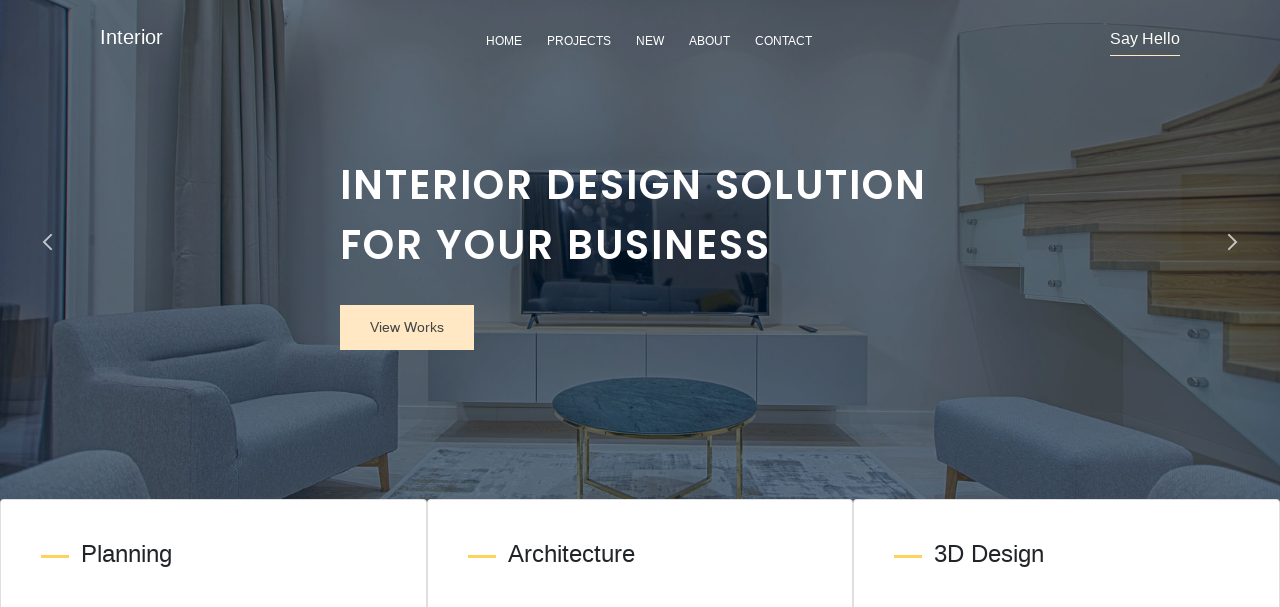

--- FILE ---
content_type: text/html
request_url: https://kirandeepweb.com/project-01/index.html
body_size: 2318
content:

<!DOCTYPE html>
<html>
<head>
     <meta charset="utf-8">
    <meta name="viewport" content="width=device-width, initial-scale=1">
    <meta http-equiv="X-UA-Compatible" content="IE=edge,chrome=1">
	  <title>Interior</title>
  <!-- MY SLICK SLIDER LINK -->
  <link rel="stylesheet" href="slickslider.css">

	<!---- BOOTSTRAP CSS LINK--->
	<link rel="stylesheet" href="https://stackpath.bootstrapcdn.com/bootstrap/4.5.2/css/bootstrap.min.css" integrity="sha384-JcKb8q3iqJ61gNV9KGb8thSsNjpSL0n8PARn9HuZOnIxN0hoP+VmmDGMN5t9UJ0Z" crossorigin="anonymous">
  <link rel="stylesheet" href="local-bootstrap.css">

    <!---- GOOGLE FONTS  LINK--->
    <link href="https://fonts.googleapis.com/css2?family=Poppins:wght@400;500;600&display=swap" rel="stylesheet">

    <!-- MY FONTAWESOME LINK  -->
  <script src='https://kit.fontawesome.com/a076d05399.js'></script>


    <!---- CUSTOM CSS LINK--->
	<link rel="stylesheet" type="text/css" href="style.css">
</head>
<body>
	<!--------HEADER-------->
	<header class="main-header">
      <div class="header-flex">
          <h3>Interior</h3>
        <div class="hamburger"id="hamb"></div>
        <div class="list">
            <ul class="menu">
                <li><a href="">HOME</a></li>
                <li><a href="">Projects</a></li>
                <li><a href="">new</a></li>
                <li><a href="">ABOUT</a></li>
                <li><a href="">CONTACT</a></li>
            </ul>
        </div>
      <a href="" class="hello">Say Hello</a>
  </header>
		<!--------BANNER SECTION-------->
	<main>
    <section class="slick-holder" id="slider">
        <section class="banner banner1">
            <div class="banner-text">
              <h1>interior design solution for your business</h1>
              <a href=""class="banner-btn">View Works</a>
            </div>
        </section>
        <section class="banner banner2">
            <div class="banner-text">
              <h1>interior design solution for your business</h1>
              <a href=""class="banner-btn">View Works</a>
            </div>
        </section>
        <section class="banner banner3">
            <div class="banner-text">
              <h1>interior design solution for your business</h1>
              <a href=""class="banner-btn">View Works</a>
            </div>
        </section>  
    </section>
  <!------///////BANNER SECTION--------> 
  
  <!--------THREE CARDS SECTION-------->
  <section class="three-cards">
      <div class="card card-01" style="width: 40rem;">
          <div class="card-body">
            <h4>Planning</h4>
            <p>Aenean sollicitudin, lorem quis bibendum auctor, nisi elit consequat ipsum, nec sagittis sem nibh id elit. Duis sed odio sit ame</p>
            <h1>01</h1>
          </div>
      </div>
      <div class="card card-02" style="width: 40rem;">
          <div class="card-body">
            <h4>Architecture</h4>
            <p>Aenean sollicitudin, lorem quis bibendum auctor, nisi elit consequat ipsum, nec sagittis sem nibh id elit. Duis sed odio sit ame</p>
            <h1>02</h1>
          </div>
      </div>
      <div class="card card-03" style="width: 40rem;">
          <div class="card-body">
            <h4>3D Design</h4>
            <p>Aenean sollicitudin, lorem quis bibendum auctor, nisi elit consequat ipsum, nec sagittis sem nibh id elit. Duis sed odio sit ame</p>
            <h1>03</h1>
          </div>
      </div>
  </section>
  <!-------//////////////THREE CARDS SECTION-------->
  <!------------------OUR-WORK SECTION--------------->
    <section class="our-work">
        <div class="container">
            <h3>our works</h3>
            <div class="work-flex">
                <div class="block work-img1">    
                </div>
                <div class="work-text">
                    <h4>White Blocks House</h4>
                    <p>Aenean sollicitudin, lorem quis bibendum auctor, nisi elit consequat ipsum, nec sagittis sem nibh id elit duis sed odio sit amet</p>
                    <a href="" class="work-btn">Details</a>
                </div>
            </div>
            <div class="work-flex">
                <div class="work-text">
                    <h4>Art Gallary Design</h4>
                    <p>Aenean sollicitudin, lorem quis bibendum auctor, nisi elit consequat ipsum, nec sagittis sem nibh id elit duis sed odio sit amet</p>
                    <a href="" class="work-btn">Details</a>  
                </div>
                <div class="block work-img2">   
                </div>
            </div>
            <div class="work-flex">
               <div class="block work-img3">    
               </div>
                <div class="work-text">
                    <h4>Art Gallary Design</h4>
                    <p>Aenean sollicitudin, lorem quis bibendum auctor, nisi elit consequat ipsum, nec sagittis sem nibh id elit duis sed odio sit amet</p>
                    <a href="" class="work-btn">Details</a>
                </div>
            </div>
            <div class="work-flex">
                <div class="work-text">
                    <h4>Office Space</h4>
                    <p>Aenean sollicitudin, lorem quis bibendum auctor, nisi elit consequat ipsum, nec sagittis sem nibh id elit duis sed odio sit amet</p>
                    <a href="" class="work-btn">Details</a>  
                </div>
                <div class="block work-img4">   
                </div>
            </div>
        </div>
   </section> 
   <!----------------///////OUR-WORK SECTION--------------->
    <!-----------PROFESSIONAL & CREATIVE SECTION------------>	
    <section class="creative-section">
        <div class="creative-container">
            <div class="creative-image">

            </div>
            <div class="creative-text">
                <h3>Professional and <br>Creative mind</h3>
                <p>Aenean sollicitudin, lorem quis bibendum auctor, nisi elit consequat ipsum,<br> nec sagittis sem nibh id elit duis sed odio sit amet.<br><br>OverAll Performance</p>
                <div class="progress">
                    <div class="progress-bar progress-bar-striped progress-bar-animated" role="progressbar" aria-valuenow="75" aria-valuemin="0" aria-valuemax="100" style="width: 75%">75%
                    </div>
                </div>
              <a href="" class="creative-btn">About us</a>
            </div>
        </div>
    </section>
 <!---------///////////////PROFESSIONAL & CREATIVE SECTION------------>
  <!-----------BUSINESS OWNERS SECTION------------>
    <section class="owners-section">
        <div class="container">
            <div id="carouselExampleIndicators" class="carousel slide" data-ride="carousel">
                <div class="carousel-inner">
                    <div class="carousel-item active">
                        <i class='fas fa-quote-right'></i>
                        <p>Donec imperdiet congue orci consequat mattis. Donec rutrum porttitor<br>
                          sollicitudin. Pellentesque id dolor tempor sapien feugiat ultrices nec sed neque<br>
                          Fusce ac mattis nulla. Morbi eget ornare dui. </p>
                        <div class="owner-img"></div>
                        <h6>Robert Thomson</h6>
                    </div>
                    <div class="carousel-item">
                        <i class='fas fa-quote-right'></i>
                        <p>Donec imperdiet congue orci consequat mattis. Donec rutrum porttitor<br>
                        sollicitudin. Pellentesque id dolor tempor sapien feugiat ultrices nec sed neque<br>
                        Fusce ac mattis nulla. Morbi eget ornare dui. </p>
                        <div class="owner-img"></div>
                        <h6>Robert Thomson</h6>
                    </div>
                    <div class="carousel-item">
                        <i class='fas fa-quote-right'></i>
                        <p>Donec imperdiet congue orci consequat mattis. Donec rutrum porttitor<br>
                         sollicitudin. Pellentesque id dolor tempor sapien feugiat ultrices nec sed neque<br>
                        Fusce ac mattis nulla. Morbi eget ornare dui. </p>
                        <div class="owner-img"></div>
                            <h6>Robert Thomson</h6>
                    </div>
                </div>
                <a class="carousel-control-prev" href="#carouselExampleIndicators" role="button" data-slide="prev">
                <span class="carousel-control-prev-icon" aria-hidden="true"></span>
                <span class="sr-only">Previous</span>
                </a>
                <a class="carousel-control-next" href="#carouselExampleIndicators" role="button" data-slide="next">
                <span class="carousel-control-next-icon" aria-hidden="true"></span>
                <span class="sr-only">Next</span>
                </a>
            </div>
        </div>
    </section>
<!-----------///////////BUSINESS OWNERS SECTION------------>

<!-----------------------INSTAGRAM  SECTION------------>
<section class="insta-section">
    <div class="container">
        <h2>@Instagram</h2>
        <div class="image-container">
            <div class="insta-card card1insta"></div>
            <div class="insta-card card2insta"></div>
            <div class="insta-card card3insta"></div>
        </div>
    </div>
</section>
<!------------/////////////INSTAGRAM  SECTION------------>

<!----------------------FOOTER--------------->
<footer class="footer-sec">
    <div class="container">
        <div class="query-wrapper">
            <h2>Have any project or query<br>Just say hello <a href=""class="mail"> Mail us</a></h2>
            <h2>+10 637 563 345</h2>
        </div>
        <div class="footer-wrapper">
            <div class="foot about">
                <h3>about</h3>
                <p>700 kings road new land<br>York-786<br>+878 6547 7654<br>contact@interior.com</p>
            </div>
            <div class="foot quick">
                <h3>Quick menu</h3>
                <ul>
                    <li>Home</li>
                    <li>About</li>
                    <li>Blog</li>
                    <li>Privacy</li>
                    <li>Contacts</li>
                </ul>
            </div>
            <div class="foot template">
                <h3>free template</h3>
                <ul>
                    <li>Html/css</li>
                    <li>Responsive</li>
                    <li>UI/UX Design</li>
                    <li>Template</li>
                    <li>Colorlib</li>
                </ul>
            </div>
            <div class="foot links">
                <h3>social links</h3>
                <div class="social-icon">
                    <i class='fab fa-facebook-f'></i>
                    <i class='fab fa-google'></i>
                    <i class='fab fa-linkedin-in'></i>
                    <i class='fab fa-twitter'></i>
                </div>
            </div>  
        </div>
           <p class="copyright">Copyright ©2021 All rights reserved | This template is designed by <a href=""class="colorlib">colorlib </a>and coded by <a href=""class="colorlib">Kirandeep Kaur</a></p>
    </div>   
</footer>
<!--------------/////////FOOTER--------------->
	</main>
  
  <script src="Scripts/jquery.js"></script>

    <!-- SLICK-SLIDER -->
  <script src="Scripts/slickslider.js"></script>

  <!-- CUSTOM JS FILE -->
  <script src="Scripts/main.js">  </script>

  <script src="https://stackpath.bootstrapcdn.com/bootstrap/4.5.2/js/bootstrap.min.js" integrity="sha384-B4gt1jrGC7Jh4AgTPSdUtOBvfO8shuf57BaghqFfPlYxofvL8/KUEfYiJOMMV+rV" crossorigin="anonymous"></script>




</body>
</html>

--- FILE ---
content_type: text/css
request_url: https://kirandeepweb.com/project-01/style.css
body_size: 2632
content:
*{
  padding: 0;
  margin: 0;
  box-sizing: border-box;
}

/*------------------------HEADER-------------------*/
.main-header {
  position: fixed;
  width: 100%;
  background-color: rgba(32, 32, 32, 0);
  z-index: 5;
  transition: 0.5s;
}
.main-header .header-flex {
  display: flex;
  justify-content: space-between;
  align-items: center;
  padding: 25px 100px;
}
.main-header .header-flex h3 {
  font-size: 20px;
  color: white;
  font-weight: 500;
}
.main-header .header-flex .list .menu {
  display: flex;
  justify-content: center;
  align-items: center;
  list-style: none;
  margin-bottom: 0;
}
.main-header .header-flex .list .menu li {
  margin-left: 25px;
  font-size: 12px;
  font-weight: 500;
  text-transform: uppercase;
  color: white;
}
.main-header .header-flex .list .menu li a {
  color: white;
  text-decoration: none;
}
.main-header .header-flex .hello {
  text-decoration: none;
  border-bottom: 1px solid #FFE8C3;
  padding-bottom: 4px;
  color: white;
}

.hamburger {
  background-image: url(https://i.ya-webdesign.com/images/hamburger-menu-icon-png-white-12.png);
  background-size: cover;
  height: 60px;
  width: 70px;
  display: none;
}

.main-header.header-different {
  background: black;
}

/*--------------BANNER SECTION-------------------*/
.banner{
  background-image: url("../project-01/img/banner3.jpg");
  height: 70vh;
  background-size: cover;
  background-position: center;
  position: relative;
  display: flex !important;
  justify-content: center;
  align-items: center;
}
.banner .banner-text {
  position: relative;
  max-width: 600px;
}
.banner .banner-text h1 {
  letter-spacing: 2px;
  font-weight: 600;
  margin-bottom: 30px;
  line-height: 1.5;
  font-family: "Poppins", sans-serif;
  text-transform: uppercase;
  color: white;
}
.banner .banner-text .banner-btn {
  padding: 12px 30px;
  background-color: #FFE8C3;
  display: inline-block;
  font-size: 14px;
  color: #444;
}
.banner .banner-text .banner-btn a {
  text-decoration: none;
}
.banner .banner-text .banner-btn:hover {
  background-color: #001D38;
  color: white;
  text-decoration: none;
}

.banner:before {
  content: "";
  background-color: #001D38;
  position: absolute;
  width: 100%;
  height: 100%;
  top: 0;
  left: 0;
  opacity: 55%;
}

.banner2 {
  background-image: url("../project-01/img/banner2.jpg");
}

.banner3 {
  background-image: url("../project-01/img/banner3.jpg");
}

/*-----------------SLICK SLIDER------------*/
.slick-arrow {
  color: white;
  background-color: transparent;
  padding: 5px;
  border: none;
  position: absolute;
  top: 50%;
  border-top: 2px solid white;
  width: 6px;
  height: 6px;
  font-size: 0;
  outline: none;
  cursor: pointer;
  opacity: 70%;
}

.slick-prev {
  left: 45px;
  z-index: 1;
  border-left: 2px solid white;
  transform: translateY(-50%) rotate(-45deg);
}

.slick-next {
  border-right: 2px solid white;
  right: 45px;
  transform: translateY(-50%) rotate(45deg);
}

.slick-dots {
  list-style: none;
  display: flex;
  justify-content: center;
  padding-top: 15px;
  margin-top: -60px;
  position: relative;
  opacity: 0;
}

ul.slick-dots li {
  margin-right: 8px;
  margin-left: 8px;
}

ul.slick-dots li button {
  width: 10px;
  height: 10px;
  background-color: white;
  border: none;
  font-size: 0;
  border-radius: 50%;
  outline: none;
}

ul.slick-dots li.slick-active button {
  background-color: #FFE8C3;
  border: 1px solid white;
}

button:focus {
  outline: none !important;
}

/*------------//////////////SLICK SLIDER------------*/
/*--------------------THREE CARDS SECTION------------*/
.three-cards {
  display: flex;
}
.three-cards .card {
  background-color: white;
  background-size: cover;
  background-position: center;
}
.three-cards .card .card-body {
  padding: 40px 80px;
  position: relative;
  z-index: 3;
}
.three-cards .card .card-body h4 {
  margin-bottom: 14px;
  position: relative;
  z-index: 0;
}
.three-cards .card .card-body p {
  margin-bottom: 70px;
  font-size: 12px;
  opacity: 0;
  position: relative;
}
.three-cards .card .card-body h1 {
  font-size: 100px;
  color: #E5E8EA;
  font-weight: 500;
  margin-bottom: 0;
  z-index: 0;
}
.three-cards .card .card-body h1:hover {
  opacity: 40%;
}

.card-body:before {
  content: "";
  width: 28px;
  height: 3px;
  position: absolute;
  background-color: #FFD35A;
  opacity: 100%;
  top: 55px;
  left: 40px;
}

.card:after {
  content: "";
  width: 100%;
  height: 100%;
  position: absolute;
  background-color: black;
  opacity: 0%;
  top: 0;
  left: 0;
  z-index: 2;
}

.card:hover::after {
  opacity: 30%;
}

.card:hover h4 {
  opacity: 1;
  color: white;
}

.card:hover p {
  opacity: 100 !important;
  color: white;
  font-size: 12px;
}

.card-03:hover {
  background-image: url("../project-01/img/design.jpg");
}

.card-01:hover {
  background-image: url("../project-01/img/planning.jpg");
}

.card-02:hover {
  background-image: url("../project-01/img/archi.jpg");
}

/*-----------//////////////THREE CARDS SECTION------------*/
/*----------------OUR WORK SECTION------------*/
.container {
  max-width: 900px !important;
  margin-right: auto;
  margin-left: auto;
}

.our-work {
  position: relative;
  padding: 120px 0px;
}
.our-work h3 {
  text-transform: uppercase;
  margin-bottom: 40px;
  font-family: "Poppins", sans-serif;
  font-weight: 500;
  z-index: 1;
  position: relative;
}
.our-work .work-flex {
  display: flex;
  justify-content: center;
  align-items: center;
  margin-bottom: 50px;
}
.our-work .work-flex .block {
  background-size: cover;
  background-position: center;
  width: 490px;
  height: 320px;
  z-index: 1;
}
.our-work .work-flex .work-img1 {
  background-image: url("../project-01/img/workimg1.jpg");
}
.our-work .work-flex .work-text {
  padding: 80px 60px;
  z-index: 1;
}
.our-work .work-flex h4 {
  margin-bottom: 14px;
}
.our-work .work-flex p {
  max-width: 250px;
  font-size: 12px;
  margin-bottom: 30px;
  text-align: justify;
  color: #596672;
  font-family: "Poppins", sans-serif;
}
.our-work .work-flex .work-btn {
  padding: 8px 35px;
  background-color: #001D38;
  color: white;
  display: inline-block;
  font-size: 12px;
  text-decoration: none;
}
.our-work .work-flex .work-img2 {
  background-image: url("../project-01/img/workimg2.jpg");
}
.our-work .work-flex .work-img3 {
  background-image: url("../project-01/img/workimg3.jpg");
}
.our-work .work-flex .work-img4 {
  background-image: url("../project-01/img/workimg4.jpg");
}

.our-work:before {
  content: "";
  position: absolute;
  width: 100%;
  height: 360px;
  background-color: #F5FBFF;
  top: 0;
  left: 0;
  z-index: 0;
}

/*------------///////OUR WORK SECTION------------*/
/*----------------PROFESSIONAL & CREATIVE SECTION------------*/
.creative-section .creative-container {
  display: flex;
}
.creative-section .creative-container .creative-image {
  background-image: url("../project-01/img/creative.jpg");
  background-size: cover;
  background-position: center;
  height: 750px;
  width: 50%;
}
.creative-section .creative-container .creative-text {
  background-color: #F5FBFF;
  width: 50%;
  height: 750px;
  padding: 200px 80px;
}
.creative-section .creative-container .creative-text h3 {
  font-family: "Poppins", sans-serif;
  letter-spacing: 3px;
  font-size: 35px;
  margin-bottom: 20px;
}
.creative-section .creative-container .creative-text p {
  color: #596672;
  font-family: "Poppins", sans-serif;
  font-size: 12px;
  margin-bottom: 70px;
}
.creative-section .creative-container .creative-text .creative-btn {
  padding: 8px 35px;
  background-color: #001D38;
  color: white;
  display: inline-block;
  font-size: 12px;
  text-decoration: none;
  letter-spacing: 3px;
}
.creative-section .creative-container .creative-text .progress {
  margin-bottom: 60px;
}

/*---------//////////PROFESSIONAL & CREATIVE SECTION------------*/
/*----------------------BUSINESS OWNERS SECTION------------*/
.owners-section {
  padding: 100px 0px;
  padding-bottom: 80px;
  position: relative;
  background-image: url("../project-01/img/testimonial.jpg");
  background-size: cover;
  background-position: center;
}
.owners-section .carousel-inner {
  text-align: center !important;
  position: relative;
}
.owners-section .carousel-inner p {
  margin-bottom: 25px;
  font-size: 15px;
  font-family: "Poppins", sans-serif;
  color: white;
}
.owners-section .carousel-inner h5 {
  margin-bottom: 30px;
  font-family: "Poppins", sans-serif;
  color: white;
}
.owners-section .carousel-inner h6 {
  font-size: 12px;
  font-family: "Poppins", sans-serif;
  color: white;
}
.owners-section .carousel-inner .fa-quote-right {
  color: white !important;
  font-size: 30px;
  margin-bottom: 30px;
}
.owners-section .carousel-inner .owner-img {
  margin-right: auto;
  margin-left: auto;
  width: 40px;
  height: 40px;
  border-radius: 50%;
  background-image: url("../project-01/img/owner.jpg");
  background-size: cover;
  background-position: center;
  margin-bottom: 15px;
}

.owners-section:before {
  content: "";
  position: absolute;
  width: 100%;
  height: 100%;
  top: 0;
  left: 0;
  opacity: 60%;
  background-color: #001D38;
}

.carousel-control-prev-icon {
  width: 18px;
  height: 15px;
}

.carousel-control-next-icon, .carousel-control-prev-icon {
  width: 18px;
  height: 15px;
}

/*------------------/////////BUSINESS OWNERS SECTION------------*/
/*----------------------INSTGRAM  SECTION------------*/
.insta-section {
  padding: 100px 0px;
}
.insta-section h2 {
  text-align: center;
  margin-bottom: 50px;
  font-family: "Poppins", sans-serif;
  font-weight: 500;
}
.insta-section .image-container {
  display: flex;
  justify-content: space-between;
  align-items: center;
}
.insta-section .image-container .insta-card {
  width: calc((100% - 60px) / 3);
  height: 200px;
  background-size: cover;
  background-position: center;
}
.insta-section .image-container .card1insta {
  background-image: url("../project-01/img/insta1.jpg");
}
.insta-section .image-container .card2insta {
  background-image: url("../project-01/img/insta2.jpg");
}
.insta-section .image-container .card3insta {
  background-image: url("../project-01/img/insta33.jpg");
}

/*----------------------/////INSTGRAM  SECTION------------*/
/*----------------------FOOTER--------------*/
footer {
  background-color: #001D38;
  padding-top: 60px;
  padding-bottom: 20px;
}
footer .query-wrapper {
  display: flex;
  justify-content: space-between;
  margin-bottom: 60px;
  border-bottom: 1px solid #334A60;
}
footer .query-wrapper h2 {
  color: white;
  font-size: 20px;
  line-height: 1.8;
  letter-spacing: 2px;
  font-family: "Poppins", sans-serif;
  padding-bottom: 22px;
}
footer .query-wrapper h2 a {
  color: #FFD35A;
}
footer .query-wrapper h2 a:hover {
  text-decoration: underline;
}
footer .footer-wrapper {
  display: flex;
  justify-content: space-between;
  margin-bottom: 40px;
}
footer .footer-wrapper h3 {
  text-transform: uppercase;
  font-family: "Poppins", sans-serif;
  color: white;
  font-size: 12px;
  margin-bottom: 20px;
  letter-spacing: 2px;
}
footer .footer-wrapper .foot {
  padding: 10px;
}
footer .footer-wrapper .foot p {
  color: white;
  font-size: 10px;
  line-height: 1.9;
  max-width: 300px;
  font-weight: 400;
  margin-bottom: 15px;
  font-family: "Poppins", sans-serif;
}
footer .footer-wrapper .foot li {
  text-decoration: none;
  margin-bottom: 10px;
  color: white;
  list-style: none;
  font-family: "Poppins", sans-serif;
  font-size: 10px;
}
footer .footer-wrapper .foot .social-icon {
  display: flex;
  color: white;
}
footer .footer-wrapper .foot .social-icon i {
  margin-right: 8px;
  margin-left: 8px;
  font-size: 10px;
}
footer .copyright {
  color: white;
  font-size: 10px;
  text-align: center;
  letter-spacing: 2px;
  font-family: "Poppins", sans-serif;
}
footer .copyright .colorlib {
  color: #FFD35A;
  text-decoration: none;
}

/*---------------------------RESPONSIVE SECTION---------------------------*/
@media only screen and (max-width: 950px) {
  /*----------------HEADER SECTION------------*/
  .header-flex {
    padding: 0px 40px !important;
  }

  .list {
    position: absolute;
    top: 100%;
    left: 0;
    width: 100%;
    background: black;
    display: none;
    z-index: 1;
  }

  .menu {
    display: block !important;
    border: 2px solid black;
  }

  .menu li {
    border: 1px solid black;
    text-align: center;
    margin-left: 0 !important;
  }

  .hamburger {
    display: block;
  }

  .menu li a {
    padding: 20px;
    display: block;
    color: black;
  }

  .menu li a:hover {
    background: #FFE8C3;
    color: black !important;
  }

  .slick-arrow {
    display: none !important;
  }

  .slick-dots {
    opacity: 1;
  }

  .hello {
    display: none;
  }

  /*------------/////////HEADER SECTION------------*/
  /*----------------BANNER SECTION------------*/
  .banner-text {
    padding: 0px 50px;
  }

  /*-------------/////BANNER SECTION------------*/
  .card-body {
    padding: 20px 80px;
  }

  .card h4 {
    font-size: 20px;
  }

  /*---------PROFESSIONAL & CREATIVE SECTION------*/
  .creative-image {
    height: 500px !important;
  }

  .creative-text {
    padding: 50px !important;
    height: 500px !important;
  }

  .creative-text h3 {
    font-size: 25px !important;
  }
}
/*--------///////PROFESSIONAL & CREATIVE SECTION------*/
/*-------------MEDIA SCREEN 800------------*/
@media only screen and (max-width: 800px) {
  /*----------------THREE CARDS SECTION------------*/
  .card-body {
    padding: 20px 15px !important;
  }

  .card h4 {
    font-size: 20px;
    text-align: center;
  }

  .card h1 {
    font-size: 50px;
  }

  .card-body:before {
    content: "";
    width: 20px;
    height: 3px;
    position: absolute;
    background-color: #FFD35A;
    opacity: 100%;
    top: 30px;
    left: 40px;
  }

  .card p {
    font-size: 10px;
    text-align: justify;
  }

  /*-------////////////THREE CARDS SECTION------------*/
  /*--------------OUR-WORK SECTION------------*/
  .work-text p {
    max-width: 300px !important;
  }
}
/*----------------MEDIA SCREEN 650------------*/
@media only screen and (max-width: 650px) {
  /*----------------THREE CARDS SECTION------------*/
  .three-cards {
    display: block;
  }

  .card {
    width: 100% !important;
  }

  .card-body {
    padding: 30px 80px !important;
  }

  .card h4 {
    text-align: left;
  }

  .card-body:before {
    content: "";
    width: 20px;
    height: 3px;
    position: absolute;
    background-color: #FFD35A;
    opacity: 100%;
    top: 40px;
    left: 40px;
  }

  /*---------////////////THREE CARDS SECTION------------*/
  /*----------------OUR WORK SECTION------------*/
  .work-flex {
    display: block !important;
    margin-bottom: 20px !important;
  }

  .block {
    width: 100% !important;
    width: 400px;
  }

  .our-work:before {
    display: none;
  }

  .work-text {
    padding: 30px 20px !important;
  }

  .work-text p {
    max-width: 100% !important;
  }

  /*------------///////OUR WORK SECTION------------*/
  /*---------PROFESSIONAL & CREATIVE SECTION------*/
  .creative-section {
    padding-bottom: 50px;
  }

  .creative-container {
    display: block !important;
  }

  .creative-image {
    width: 100% !important;
  }

  .creative-text {
    width: 100% !important;
  }

  /*---------//////PROFESSIONAL & CREATIVE SECTION------*/
  /*---------INSTAGRAM SECTION------*/
  .insta-section {
    padding: 30px;
  }

  .image-container {
    display: block !important;
  }

  .insta-card {
    width: 100% !important;
    margin-bottom: 20px;
  }

  /*---------////////INSTAGRAM SECTION------*/
  .carousel-control-next-icon, .carousel-control-prev-icon {
    display: none !important;
  }

  /*----------------FOOTER-----------*/
  footer {
    padding: 40px 40px;
  }

  .footer-wrapper {
    display: flex;
    justify-content: space-between;
    flex-wrap: wrap;
  }

  .foot {
    width: calc((100% - 70px) / 2) !important;
    margin-bottom: 30px;
  }

  .query-wrapper {
    display: flex;
    justify-content: space-between;
    align-items: center;
  }

  .query-wrapper h2 {
    max-width: 230px;
    letter-spacing: 0px !important;
    font-size: 14px !important;
  }
}
/*----------------//////FOOTER-----------*/

--- FILE ---
content_type: text/javascript
request_url: https://kirandeepweb.com/project-01/Scripts/main.js
body_size: 162
content:




$(document).ready(function(){

  $('#slider').slick({
     autoplay:false,
     autoplaySpeed: 500,
     dots: true,
     fade: true,
     
  });


$("#hamb").on('click',function(){
  $(".list").slideToggle();

});

$(function() {
    //caches a jQuery object containing the header element
    var header = $(".main-header");
    $(window).scroll(function() {
        var scroll = $(window).scrollTop();

        if (scroll >= 138) {
            header.addClass("header-different");
        } else {
            header.removeClass("header-different");
        }
    });
});


});//never remove this function

